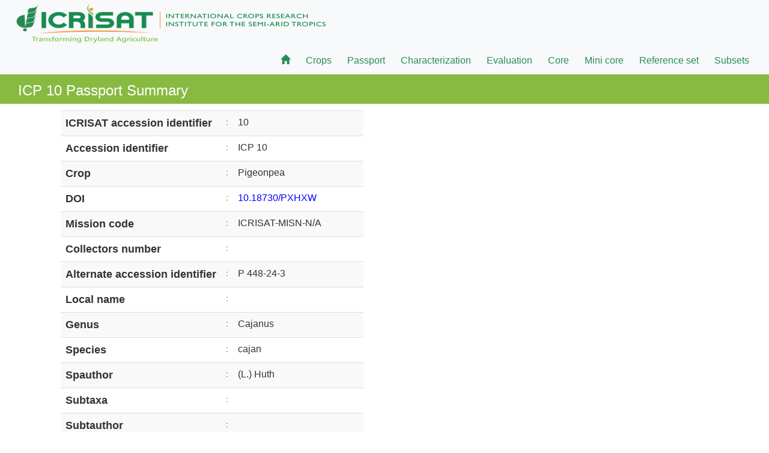

--- FILE ---
content_type: text/html; charset=utf-8
request_url: https://genebank.icrisat.org/IND/PassportSummary?ID=ICP%2010
body_size: 4246
content:


<!DOCTYPE html>

<html xmlns="http://www.w3.org/1999/xhtml">
<head><meta charset="utf-8" /><meta name="viewport" content="width=device-width, initial-scale=1.0" /><title>
	ICP 10 Passport Summary - Patancheru, Genebank ICRISAT
</title><script src="/bundles/modernizr?v=wBEWDufH_8Md-Pbioxomt90vm6tJN2Pyy9u9zHtWsPo1"></script>
<link href="/Content/css?v=EAIZ-Q6iApto6tZIc-GXvpK61ZJ36nw1fM0Ha4S120Q1" rel="stylesheet"/>
<link href="../favicon.ico" rel="shortcut icon" type="image/x-icon" /></head>
<body>
    <form method="post" action="./PassportSummary?ID=ICP+10" id="form1">
<div class="aspNetHidden">
<input type="hidden" name="__EVENTTARGET" id="__EVENTTARGET" value="" />
<input type="hidden" name="__EVENTARGUMENT" id="__EVENTARGUMENT" value="" />
<input type="hidden" name="__VIEWSTATE" id="__VIEWSTATE" value="631OcHKOKLwQrHLN06valM+ET28ys+gvOiNqTZzfIvy9LzW4IMKDdcN83R6w5mMnzY+Jbykkp4FcAfWl1W4kaUjwZ7vswTBwIogu8qSP+W2iRXmKjjfEUpT2yJDfLZxj8uLnP5RAEgaavFNpez3+fqobVrmw1aBPLTKqcXXqUVi/PCa7fVAO+8EZTgdciKQSXBe9RezGXGSp7R44utS5yA==" />
</div>

<script type="text/javascript">
//<![CDATA[
var theForm = document.forms['form1'];
if (!theForm) {
    theForm = document.form1;
}
function __doPostBack(eventTarget, eventArgument) {
    if (!theForm.onsubmit || (theForm.onsubmit() != false)) {
        theForm.__EVENTTARGET.value = eventTarget;
        theForm.__EVENTARGUMENT.value = eventArgument;
        theForm.submit();
    }
}
//]]>
</script>



<script src="/bundles/MsAjaxJs?v=c42ygB2U07n37m_Sfa8ZbLGVu4Rr2gsBo7MvUEnJeZ81" type="text/javascript"></script>
<script src="../Scripts/jquery-1.10.2.min.js" type="text/javascript"></script>
<script src="../Scripts/bootstrap.min.js" type="text/javascript"></script>
<script src="../Scripts/respond.min.js" type="text/javascript"></script>
<script src="/bundles/WebFormsJs?v=AAyiAYwMfvmwjNSBfIMrBAqfU5exDukMVhrRuZ-PDU01" type="text/javascript"></script>
<script src="../Scripts/jquery.min.js" type="text/javascript"></script>
<script src="../Scripts/jqueryui.min.js" type="text/javascript"></script>
<script src="../Scripts/Genebank.js" type="text/javascript"></script>
<div class="aspNetHidden">

	<input type="hidden" name="__VIEWSTATEGENERATOR" id="__VIEWSTATEGENERATOR" value="5FC426DB" />
</div>
        <script type="text/javascript">
//<![CDATA[
Sys.WebForms.PageRequestManager._initialize('ctl00$ctl07', 'form1', [], [], [], 90, 'ctl00');
//]]>
</script>


        <div class="navbar navbar-default navbar-fixed-top">
            <div class="navbar-header">
                <a href="../Default.aspx" class="navbar-brand">
                    <img src="../GenebankImages/logo.png" alt="ICRISAT Logo" class="img-responsive" />
                </a>
                <button type="button" class="navbar-toggle" data-toggle="collapse" data-target=".navbar-collapse">
                    <span class="icon-bar"></span>
                    <span class="icon-bar"></span>
                    <span class="icon-bar"></span>
                </button>
            </div>
            <div class="navbar-collapse collapse">
                <ul class="nav navbar-nav navbar-right">
                    <li><a href="../Default.aspx"><i class="glyphicon glyphicon-home"></i></a></li>

                    <li class="dropdown"><a href="#" id="drop1" data-toggle="dropdown" class="dropdown-toggle" role="button">Crops</a>
                        <ul role="menu" class="dropdown-menu" aria-labelledby="drop1">
                            <li><a href="../IND/Dashboard.aspx?Crop=Sorghum" target="_blank">Sorghum</a></li>
                            <li><a href="../IND/Dashboard.aspx?Crop=Pearl millet" target="_blank" role="menuitem">Pearl millet</a></li>
                            <li><a href="../IND/Dashboard.aspx?Crop=Chickpea" target="_blank" role="menuitem">Chickpea</a></li>
                            <li><a href="../IND/Dashboard.aspx?Crop=Pigeonpea" target="_blank" role="menuitem">Pigeonpea</a></li>
                            <li><a href="../IND/Dashboard.aspx?Crop=Groundnut" target="_blank" role="menuitem">Groundnut</a></li>
                            <li><a href="../IND/Dashboard.aspx?Crop=Finger millet" target="_blank" role="menuitem">Finger millet</a></li>
                            <li><a href="../IND/Dashboard.aspx?Crop=Foxtail millet" target="_blank" role="menuitem">Foxtail millet</a></li>
                            <li><a href="../IND/Dashboard.aspx?Crop=Proso millet" target="_blank" role="menuitem">Proso millet</a></li>
                            <li><a href="../IND/Dashboard.aspx?Crop=Little millet" target="_blank" role="menuitem">Little millet</a></li>
                            <li><a href="../IND/Dashboard.aspx?Crop=Kodo millet" target="_blank" role="menuitem">Kodo millet</a></li>
                            <li><a href="../IND/Dashboard.aspx?Crop=Barnyard millet" target="_blank" role="menuitem">Barnyard millet</a></li>
                        </ul>
                    </li>

                    <li class="dropdown"><a href="#" id="drop2" data-toggle="dropdown" class="dropdown-toggle" role="button">Passport</a>
                        <ul role="menu" class="dropdown-menu" aria-labelledby="drop1">
                            <li><a href="../IND/Passport.aspx?Crop=Sorghum" target="_blank">Sorghum</a></li>
                            <li><a href="../IND/Passport.aspx?Crop=Pearl millet" target="_blank" role="menuitem">Pearl millet</a></li>
                            <li><a href="../IND/Passport.aspx?Crop=Chickpea" target="_blank" role="menuitem">Chickpea</a></li>
                            <li><a href="../IND/Passport.aspx?Crop=Pigeonpea" target="_blank" role="menuitem">Pigeonpea</a></li>
                            <li><a href="../IND/Passport.aspx?Crop=Groundnut" target="_blank" role="menuitem">Groundnut</a></li>
                            <li><a href="../IND/Passport.aspx?Crop=Finger millet" target="_blank" role="menuitem">Finger millet</a></li>
                            <li><a href="../IND/Passport.aspx?Crop=Foxtail millet" target="_blank" role="menuitem">Foxtail millet</a></li>
                            <li><a href="../IND/Passport.aspx?Crop=Proso millet" target="_blank" role="menuitem">Proso millet</a></li>
                            <li><a href="../IND/Passport.aspx?Crop=Little millet" target="_blank" role="menuitem">Little millet</a></li>
                            <li><a href="../IND/Passport.aspx?Crop=Kodo millet" target="_blank" role="menuitem">Kodo millet</a></li>
                            <li><a href="../IND/Passport.aspx?Crop=Barnyard millet" target="_blank" role="menuitem">Barnyard millet</a></li>
                        </ul>
                    </li>

                    <li class="dropdown"><a href="#" data-toggle="dropdown" class="dropdown-toggle" role="button">Characterization</a>
                        <ul role="menu" class="dropdown-menu" aria-labelledby="drop1">
                            <li><a href="../IND/Char_Sorghum.aspx?Crop=Sorghum" target="_blank">Sorghum</a></li>
                            <li><a href="../IND/Char_Pearlmillet.aspx?Crop=Pearl millet" target="_blank" role="menuitem">Pearl millet</a></li>
                            <li><a href="../IND/Char_Chickpea.aspx?Crop=Chickpea" target="_blank" role="menuitem">Chickpea</a></li>
                            <li><a href="../IND/Char_Pigeonpea.aspx?Crop=Pigeonpea" target="_blank" role="menuitem">Pigeonpea</a></li>
                            <li><a href="../IND/Char_Groundnut.aspx?Crop=Groundnut" target="_blank" role="menuitem">Groundnut</a></li>
                            <li><a href="../IND/Char_Fingermillet.aspx?Crop=Finger millet" target="_blank" role="menuitem">Finger millet</a></li>
                            <li><a href="../IND/Char_Foxtailmillet.aspx?Crop=Foxtail millet" target="_blank" role="menuitem">Foxtail millet</a></li>
                            <li><a href="../IND/Char_Prosomillet.aspx?Crop=Proso millet" target="_blank" role="menuitem">Proso millet</a></li>
                            <li><a href="../IND/Char_Littlemillet.aspx?Crop=Little millet" target="_blank" role="menuitem">Little millet</a></li>
                            <li><a href="../IND/Char_Kodomillet.aspx?Crop=Kodo millet" target="_blank" role="menuitem">Kodo millet</a></li>
                            <li><a href="../IND/Char_Barnyardmillet.aspx?Crop=Barnyard millet" target="_blank" role="menuitem">Barnyard millet</a></li>
                        </ul>
                    </li>

                    <li class="dropdown"><a href="#" data-toggle="dropdown" class="dropdown-toggle" role="button">Evaluation</a>
                        <ul role="menu" class="dropdown-menu" aria-labelledby="drop1">
                            <li><a href="../IND/Evaluation.aspx?Crop=Sorghum" target="_blank">Sorghum</a></li>
                            <li><a href="../IND/Evaluation.aspx?Crop=Pearl millet" target="_blank" role="menuitem">Pearl millet</a></li>
                            <li><a href="../IND/Evaluation.aspx?Crop=Chickpea" target="_blank" role="menuitem">Chickpea</a></li>
                            <li><a href="../IND/Evaluation.aspx?Crop=Pigeonpea" target="_blank" role="menuitem">Pigeonpea</a></li>
                            <li><a href="../IND/Evaluation.aspx?Crop=Groundnut" target="_blank" role="menuitem">Groundnut</a></li>
                        </ul>
                    </li>

                    <li class="dropdown"><a href="#" data-toggle="dropdown" class="dropdown-toggle" role="button">Core</a>
                        <ul role="menu" class="dropdown-menu" aria-labelledby="drop1">
                            <li><a href="../IND/Core.aspx?Crop=Sorghum" target="_blank">Sorghum</a></li>
                            <li><a href="../IND/Core.aspx?Crop=Pearl millet" target="_blank" role="menuitem">Pearl millet</a></li>
                            <li><a href="../IND/Core.aspx?Crop=Chickpea" target="_blank" role="menuitem">Chickpea</a></li>
                            <li><a href="../IND/Core.aspx?Crop=Pigeonpea" target="_blank" role="menuitem">Pigeonpea</a></li>
                            <li><a href="../IND/Core.aspx?Crop=Groundnut" target="_blank" role="menuitem">Groundnut</a></li>
                            <li><a href="../IND/Core.aspx?Crop=Finger millet" target="_blank" role="menuitem">Finger millet</a></li>
                            <li><a href="../IND/Core.aspx?Crop=Foxtail millet" target="_blank" role="menuitem">Foxtail millet</a></li>
                            <li><a href="../IND/Core.aspx?Crop=Proso millet" target="_blank" role="menuitem">Proso millet</a></li>
                            <li><a href="../IND/Core.aspx?Crop=Little millet" target="_blank" role="menuitem">Little millet</a></li>
                            <li><a href="../IND/Core.aspx?Crop=Kodo millet" target="_blank" role="menuitem">Kodo millet</a></li>
                            <li><a href="../IND/Core.aspx?Crop=Barnyard millet" target="_blank" role="menuitem">Barnyard millet</a></li>
                        </ul>
                    </li>

                    <li class="dropdown"><a href="#" data-toggle="dropdown" class="dropdown-toggle" role="button">Mini core</a>
                        <ul role="menu" class="dropdown-menu" aria-labelledby="drop1">
                            <li><a href="../IND/Minicore.aspx?Crop=Sorghum" target="_blank">Sorghum</a></li>
                            <li><a href="../IND/Minicore.aspx?Crop=Pearl millet" target="_blank" role="menuitem">Pearl millet</a></li>
                            <li><a href="../IND/Minicore.aspx?Crop=Chickpea" target="_blank" role="menuitem">Chickpea</a></li>
                            <li><a href="../IND/Minicore.aspx?Crop=Pigeonpea" target="_blank" role="menuitem">Pigeonpea</a></li>
                            <li><a href="../IND/Minicore.aspx?Crop=Groundnut" target="_blank" role="menuitem">Groundnut</a></li>
                            <li><a href="../IND/Minicore.aspx?Crop=Finger millet" target="_blank" role="menuitem">Finger millet</a></li>
                            <li><a href="../IND/Minicore.aspx?Crop=Foxtail millet" target="_blank" role="menuitem">Foxtail millet</a></li>
                        </ul>
                    </li>

                    <li class="dropdown"><a href="#" data-toggle="dropdown" class="dropdown-toggle" role="button">Reference set</a>
                        <ul role="menu" class="dropdown-menu" aria-labelledby="drop1">
                            <li><a href="../IND/Referenceset.aspx?Crop=Sorghum" target="_blank">Sorghum</a></li>
                            <li><a href="../IND/Referenceset.aspx?Crop=Pearl millet" target="_blank" role="menuitem">Pearl millet</a></li>
                            <li><a href="../IND/Referenceset.aspx?Crop=Chickpea" target="_blank" role="menuitem">Chickpea</a></li>
                            <li><a href="../IND/Referenceset.aspx?Crop=Pigeonpea" target="_blank" role="menuitem">Pigeonpea</a></li>
                            <li><a href="../IND/Referenceset.aspx?Crop=Groundnut" target="_blank" role="menuitem">Groundnut</a></li>
                            <li><a href="../IND/Referenceset.aspx?Crop=Finger millet" target="_blank" role="menuitem">Finger millet</a></li>
                            <li><a href="../IND/Referenceset.aspx?Crop=Foxtail millet" target="_blank" role="menuitem">Foxtail millet</a></li>
                        </ul>
                    </li>

                    <li class="dropdown"><a href="#" data-toggle="dropdown" class="dropdown-toggle" role="button">Subsets</a>
                        <ul role="menu" class="dropdown-menu" aria-labelledby="drop1">
                            <li><a href="../IND/Subsets.aspx?SS=SorghumBMR" target="_blank">Sorghum brown mid rib</a></li>
                            <li><a href="../IND/Subsets.aspx?SS=SorghumHBM" target="_blank" role="menuitem">Sorghum high biomass</a></li>
                            <li><a href="../IND/Subsets.aspx?SS=SorghumMTMC" target="_blank" role="menuitem">Sorghum multi trait mini core</a></li>
                            <li><a href="../IND/Subsets.aspx?SS=SorghumPTINS" target="_blank" role="menuitem">Sorghum accessions insensitive to photoperiod and temperature</a></li>
                            <li><a href="../IND/Subsets.aspx?SS=SorghumPFDT" target="_blank" role="menuitem">Sorghum Mini Core Collection Post-Flowering Drought Tolerance</a></li>

                            <li><a href="../IND/Subsets.aspx?SS=PearlmilletBRD" target="_blank" role="menuitem">Pearl millet blast resistance disease</a></li>

                            <li><a href="../IND/Subsets.aspx?SS=ChickpeaHST" target="_blank" role="menuitem">Chickpea heat stress tolerance</a></li>
                            <li><a href="../IND/Subsets.aspx?SS=ChickpeaFWR" target="_blank" role="menuitem">Chickpea fusarium wilt resistance</a></li>

                            <li><a href="../IND/Subsets.aspx?SS=PigeonpeaPIS" target="_blank" role="menuitem">Pigeonpea photoperiod insensitive sources</a></li>
                            <li><a href="../IND/Subsets.aspx?SS=PigeonpeaFWR" target="_blank" role="menuitem">Pigeonpea fusarium wilt resistance</a></li>
                            <li><a href="../IND/Subsets.aspx?SS=PigeonpeaTS" target="_blank" role="menuitem">Pigeonpea tolerant to salinity</a></li>

                            <li><a href="../IND/Subsets.aspx?SS=GroundnutMTSS" target="_blank" role="menuitem">Groundnut multiple trait specific sources</a></li>
                            <li><a href="../IND/Subsets.aspx?SS=GroundnutCRRLLS" target="_blank" role="menuitem">Groundnut combined resistance rust & late leaf spot</a></li>

                            <li><a href="../IND/Subsets.aspx?SS=FingermilletTS" target="_blank" role="menuitem">Finger millet accessions tolerance to salinity</a></li>

                            <li><a href="../IND/Subsets.aspx?SS=FingermilletWS" target="_blank" role="menuitem">Finger millet white seeded germplasm</a></li>

                            <li><a href="../IND/Subsets.aspx?SS=ProsomilletDiv" target="_blank" role="menuitem">Proso millet diversity</a></li>

                            <li><a href="../IND/Subsets.aspx?SS=KodomilletDiv" target="_blank" role="menuitem">Kodo millet diversity</a></li>
                        </ul>
                    </li>

                </ul>
            </div>
        </div>
        <div id="greenbg" class="green-bg">
            <p id="Crop">ICP 10 Passport Summary</p>
        </div>
        <div class="body-content">
            
    <div class="SummaryPassport">
        
        <table id="MainContent_DLPassportData" cellspacing="0" style="border-collapse:collapse;">
	<tr>
		<td>
                <table class="table table-striped PassportSummary" id="SumTable">
                    <tr>
                        <td>ICRISAT accession identifier</td>
                        <td>:</td>
                        <td>10</td>
                    </tr>
                    <tr>
                        <td>Accession identifier</td>
                        <td>:</td>
                        <td>ICP 10</td>
                    </tr>
                    <tr>
                        <td>Crop</td>
                        <td>:</td>
                        <td>Pigeonpea</td>
                    </tr>
                    <tr>
                        <td>DOI</td>
                        <td>:</td>
                        <td>
                            <a id="MainContent_DLPassportData_DOI_0" href="https://doi.org/10.18730/PXHXW" target="_blank">10.18730/PXHXW</a>
                        </td>
                    </tr>
                    <tr>
                        <td>Mission code</td>
                        <td>:</td>
                        <td>ICRISAT-MISN-N/A</td>
                    </tr>
                    <tr>
                        <td>Collectors number</td>
                        <td>:</td>
                        <td></td>
                    </tr>
                    <tr>
                        <td>Alternate accession identifier</td>
                        <td>:</td>
                        <td>P 448-24-3</td>
                    </tr>
                    <tr>
                        <td>Local name</td>
                        <td>:</td>
                        <td></td>
                    </tr>
                    <tr>
                        <td>Genus</td>
                        <td>:</td>
                        <td>Cajanus</td>
                    </tr>
                    <tr>
                        <td>Species</td>
                        <td>:</td>
                        <td>cajan</td>
                    </tr>
                    <tr>
                        <td>Spauthor</td>
                        <td>:</td>
                        <td>(L.) Huth</td>
                    </tr>
                    <tr>
                        <td>Subtaxa</td>
                        <td>:</td>
                        <td></td>
                    </tr>
                    <tr>
                        <td>Subtauthor</td>
                        <td>:</td>
                        <td></td>
                    </tr>
                    <tr>
                        <td>Cultivar name</td>
                        <td>:</td>
                        <td></td>
                    </tr>
                    <tr>
                        <td>Biological status</td>
                        <td>:</td>
                        <td>Traditional cultivar/Landrace</td>
                    </tr>
                    <tr>
                        <td>Collecting source</td>
                        <td>:</td>
                        <td>Field</td>
                    </tr>
                    <tr>
                        <td>Donor cooperator code</td>
                        <td>:</td>
                        <td>ICRISAT-COOP-0643</td>
                    </tr>
                    <tr>
                        <td>Donor country</td>
                        <td>:</td>
                        <td>India</td>
                    </tr>
                    <tr>
                        <td>Acquisition Date</td>
                        <td>:</td>
                        <td>16 May 1973</td>
                    </tr>
                    <tr>
                        <td>Collection Date</td>
                        <td>:</td>
                        <td></td>
                    </tr>
                    <tr>
                        <td>Country Source</td>
                        <td>:</td>
                        <td>India</td>
                    </tr>
                    <tr>
                        <td>Province</td>
                        <td>:</td>
                        <td>Uttar Pradesh</td>
                    </tr>
                    <tr>
                        <td>Collection site</td>
                        <td>:</td>
                        <td></td>
                    </tr>
                    <tr>
                        <td>Latitude</td>
                        <td>:</td>
                        <td></td>
                    </tr>
                    <tr>
                        <td>Longitude</td>
                        <td>:</td>
                        <td></td>
                    </tr>
                    <tr>
                        <td>Elevation</td>
                        <td>:</td>
                        <td></td>
                    </tr>
                    <tr>
                        <td>Ec No</td>
                        <td>:</td>
                        <td></td>
                    </tr>
                    <tr>
                        <td>FAO in trust</td>
                        <td>:</td>
                        <td>Yes</td>
                    </tr>
                    <tr>
                        <td>Core</td>
                        <td>:</td>
                        <td>No</td>
                    </tr>
                    <tr>
                        <td>Mini core</td>
                        <td>:</td>
                        <td>No</td>
                    </tr>
                </table>
            </td>
	</tr>
</table>
    </div>

        </div>
        <hr />
        <footer>
            <div class="col-sm-1">
            </div>
            <div class="col-sm-6">
                <p>
                    &copy; 2017 - 2025 ICRISAT Genebank, Patancheru, Telangana, India.
                </p>
            </div>
            <div class="col-sm-3">
                <span id="visitors" class="glyphicon glyphicon-eye-open"> 6967860</span>
            </div>
            <div class="col-sm-2">
            </div>
        </footer>
    </form>
</body>
</html>


--- FILE ---
content_type: application/javascript
request_url: https://genebank.icrisat.org/Scripts/Genebank.js
body_size: 518
content:
$(function () {
    $(".dropdown").hover(function () {
        $('.dropdown-menu', this).stop(true, true).fadeIn("slow");
        $('.dropdown-menu').css({ 'background-color': 'rgba(37, 53, 38,.9)' });
        $('.dropdown-menu a').css({ 'color': 'white' });

    }, function () {
        $('.dropdown-menu', this).stop(true, true).fadeOut("slow");
        $('.dropdown-menu').css({ 'background-color': 'rgba(37, 53, 38,.9)' });
    });


    $(".dropdown-menu a").hover(function () {
        $(this).css({ 'font-size': '15px' });
        $(this).css({ 'color': 'yellow' });
        $(this).css({ 'font-weight': 'bold' });
        $(this).css({ 'background-color': 'blue' });
        $(this).css({ 'border-bottom': '1px solid yellow' });
    }, function () {
        $(this).css({ 'font-size': '14px' });
        $(this).css({ 'color': 'white' });
        $(this).css({ 'font-weight': 'Normal' });
        //$(this).css({ 'background-color': 'rgba(37, 53, 38,.9)' });
        $(this).css({ 'background-color': 'transparent' });
        $(this).css({ 'border-bottom': 'transparent' });
    });
});

$(document).ready(function () {
    var Height = $(window).height();
    $('.body-content').css({ 'min-height': Height - 209 });
});

$(document).ready(function () {
    $(".AccessionIDViews a").click(function () {
        var ImgTitle = $(this).attr('title');
        var FinalAccIS = ImgTitle.replace(/\s/g, '');
        var ModalImgSrc = "../GenebankImages/" + FinalAccIS + ".png";
        $("#lblModalTitle").html(ImgTitle);
        $("#modalImage").attr('src', ModalImgSrc);
    });
})

$(document).ready(function () {
    $('#MultipleTablePopup').modal('show');
});


$(".GIMSMarquee").mouseleave(function () {
    $(this).stop();
});